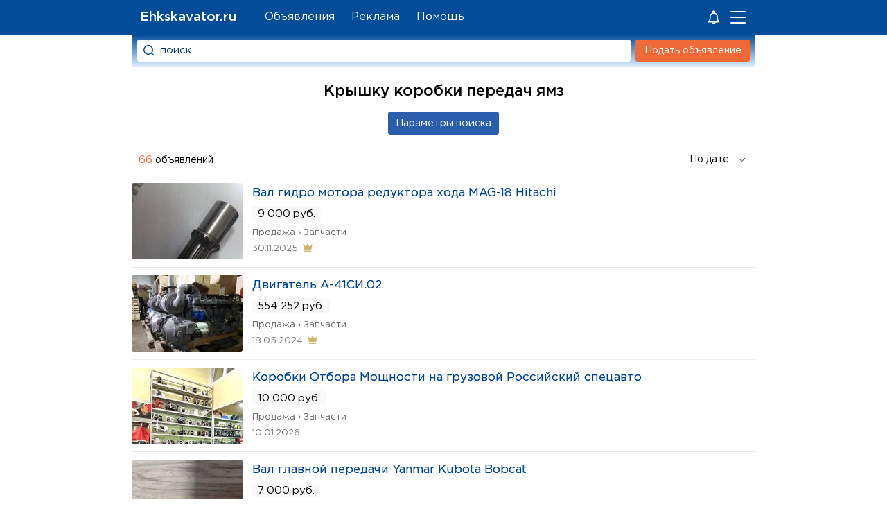

--- FILE ---
content_type: text/html; charset=UTF-8
request_url: https://ehkskavator.ru/%D0%9A%D1%80%D1%8B%D1%88%D0%BA%D1%83%20%D0%BA%D0%BE%D1%80%D0%BE%D0%B1%D0%BA%D0%B8%20%D0%BF%D0%B5%D1%80%D0%B5%D0%B4%D0%B0%D1%87%20%D1%8F%D0%BC%D0%B7/3/33
body_size: 7357
content:
<!DOCTYPE html>
<html lang="ru">
<head>
<title>Крышку коробки передач ямз</title>
<meta name='description' content='Крышку коробки передач ямз на Ehkskavator.ru'>
<meta name='keywords' content='Крышку коробки передач ямз, купить Крышку коробки передач ямз, Крышку коробки передач ямз бу, Крышку коробки передач ямз фото, Крышку коробки передач ямз цена'>
<link rel='icon' href='/favicon.ico' type='image/x-icon'>
<meta name='viewport' content='width=device-width, initial-scale=1.0'>
<meta http-equiv='Content-Type' content='text/html; charset=utf-8'>
<link rel='preload' as='font' type='font/woff2' crossorigin='anonymous' href='/templates/GPB.woff2'><link rel='preload' as='font' type='font/woff2' crossorigin='anonymous' href='/templates/GP.woff2'><link rel='preload' href='/templates/style.css?3.257' as='style'>
<link rel='stylesheet' type='text/css' href='/templates/style.css?3.257' />

<meta name="theme-color" content="#014d99">
<meta name="mailru-verification" content="bc8a0ec761a1c2d0" />
</head>
<body>
<div class="header_fon"></div>
<div class="content_page" id="content_page">
<div id="page">
<div class="header_logo"><div class="container_header_logo">
<a href="/" title="Ehkskavator.ru - сайт объявлений" class="h1_main">Ehkskavator.ru</a>
</div></div>
<div class='gorizontal_menu' id='block_menu_gorizontal'>
<ul class='ul_gt_menu'>
 <li class='mpage'><a href='/item' >Объявления</a></li>
 <li class='mpage'><a href='/ads' >Реклама</a></li>
 <li class='mpage'><a href='#' onclick='feedback();return(false);'>Помощь</a></li>
</ul>
</div><div class="short_menu">
<svg xmlns='http://www.w3.org/2000/svg' fill='#fff' width='24' height='24' viewBox='0 0 32 32'  style='margin-right:12px'><path d='M5.078 24.618C4.816 25.263 5.299 26 6 26h6.142c.447 1.721 2 3 3.858 3s3.411-1.279 3.858-3H26c.4 0 .774-.254.925-.624a1.013 1.013 0 0 0-.219-1.084A9.182 9.182 0 0 1 24 17.758V15c0-3.496-2.257-6.467-5.388-7.553.24-.431.388-.92.388-1.447 0-1.654-1.346-3-3-3s-3 1.346-3 3c0 .527.148 1.016.388 1.447C10.257 8.533 8 11.504 8 15v2.758a9.182 9.182 0 0 1-2.706 6.534.977.977 0 0 0-.216.326zM16 27a1.993 1.993 0 0 1-1.722-1h3.443A1.99 1.99 0 0 1 16 27zM15 6a1.001 1.001 0 1 1 1 1c-.551 0-1-.448-1-1zm1 3c3.309 0 6 2.691 6 6v2.758c0 2.256.66 4.41 1.889 6.242H8.111A11.156 11.156 0 0 0 10 17.758V15c0-3.309 2.691-6 6-6z' ></path><circle id='notify2' r='7' cx='25' cy='6' fill='#F06939' stroke='#014d99' stroke-width='3' style='display:none'></circle></svg><a class='enter_user_link'><svg id='qmenu' onclick='menu();' style='cursor:pointer' width='27' height='26'><g fill='#FFF' fill-rule='evenodd'><rect width='22' height='2' rx='1' y='5'></rect><rect y='13' width='22' height='2' rx='1'></rect><rect y='21' width='22' height='2' rx='1'></rect></g><circle id='notify' r='5' cx='20' cy='6' fill='#F06939' stroke='#014d99' stroke-width='2' style='display:none'></circle></svg></a></div>
<div class="header_site">
<div class="block_forma_search_light" id='block_light'>
<form class="forma_search_light" action="/search" method="GET">
<div class="block_pole_search_light">
<input id='qsrch' type="text" name="text_search" value="поиск" class="pole_text_search_light">
</div>
<div class="bl_bn_srch">
<input onclick="ym(12131053,'reachGoal','search')" value="" id="lp" type="submit" class="button_search_light">
</div>
</form>
</div>
<div class="block_button_add_item"  id='block_add_item'>
<a href="/additem" class="additem_img">Подать объявление</a>
</div>
</div>
<div id="content">
<div id="center"><h1 class="zagol_soder">Крышку коробки передач ямз</h1><div class="logo_site"><div style="text-align:justify; margin: 0px 15px 0px 270px; font-size:16px;height:80px;"><p>Крышку коробки передач ямз на Ehkskavator.ru — Цена, Технические характеристики, Фото. Чтобы купить Крышку коробки передач ямз бу и новые предложения среди объявлений: Продажа Крышку коробки передач ямз и другой спецтехники, разборка запчастей, оборудования, материалов и инструментов компаний и частных лиц, в вашем и других городах России!</p></div></div><form method='get' action='/search' name='form_search' onSubmit=''><div class='block_form_search_adv'><div class='bl_srch_adv'><div id='cl_srch' class='cl_srch'></div><input style='width:100%;' class='srch_adv' maxlength='60' id='del' type='text' name='text_search' onblur="if(this.value=='') this.value='Крышку коробки передач ямз';" value="Крышку коробки передач ямз"> </div><div class='bl_srch_adv'><select style='width:32%;' class='s_srch_adv' name='scat' onChange='select_category_search()'><option value='-1'>Категории</option><option value='1'>Аренда</option><option value='3'>Продажа</option><option value='19'>Прочее</option><option value='49'>Работа</option><option value='48'>Услуги</option></select><select style='width:64%;' class='s_srch_adv' name='spodcat' disabled='disabled' onChange='choose_podcategory_adv()'><option value='-1'>Подкатегории</option></select></div><div class='bl_srch_adv'><select style='width:28%;' class='s_srch_adv' name='s_adv_country' onChange='on_select_country_region_adv(this,"country");'><option value='-1'>Страна</option><option value='3159'>Россия</option><option value='248'>Беларусь</option><option value='1894'>Казахстан</option><option value='9908'>Украина</option></select><select style='width:33%;' class='s_srch_adv' name='s_adv_region' onChange='on_select_country_region_adv(this,"region");' disabled='disabled'><option value='-1'>Регион</option></select><select style='width:34%;' class='s_srch_adv' name='s_adv_city' disabled='disabled'><option value='-1'>Город</option></select></div><div class='bl_srch_adv'><input id='costfrom' class='s_srch_adv' name='costfrom'  type='text' maxlength='15' value='' placeholder='Цена от' style='float:left;width:48%;max-width:232px;padding-right:3px'><input id='costto' class='s_srch_adv' name='costto'  type='text' maxlength='15' value='' placeholder='до, руб.' style='width:48%;max-width:232px;padding-right:3px'></div></div><input id='go_srch' class='gosearch'  type='button' value='Параметры поиска'></form><br><span class='zagol_soder'> <span class='koladv'>66</span> объявлений</span><form class='formpodat' style=''><select onclick="ym(12131053,'reachGoal','sort')" onchange="self.location.href=this.form.menu.options[this.form.menu.selectedIndex].value;" name="menu" class='selectpodat'>
<option value=/search?text_search=%D0%9A%D1%80%D1%8B%D1%88%D0%BA%D1%83+%D0%BA%D0%BE%D1%80%D0%BE%D0%B1%D0%BA%D0%B8+%D0%BF%D0%B5%D1%80%D0%B5%D0%B4%D0%B0%D1%87+%D1%8F%D0%BC%D0%B7&spage=1&scat=3&spodcat=33&s_adv_country=3159>По дате</option>
<option  value=/search?text_search=%D0%9A%D1%80%D1%8B%D1%88%D0%BA%D1%83+%D0%BA%D0%BE%D1%80%D0%BE%D0%B1%D0%BA%D0%B8+%D0%BF%D0%B5%D1%80%D0%B5%D0%B4%D0%B0%D1%87+%D1%8F%D0%BC%D0%B7&spage=1&scat=3&spodcat=33&s_adv_country=3159&cost=1>Дешевле&nbsp;</option>
<option  value=/search?text_search=%D0%9A%D1%80%D1%8B%D1%88%D0%BA%D1%83+%D0%BA%D0%BE%D1%80%D0%BE%D0%B1%D0%BA%D0%B8+%D0%BF%D0%B5%D1%80%D0%B5%D0%B4%D0%B0%D1%87+%D1%8F%D0%BC%D0%B7&spage=1&scat=3&spodcat=33&s_adv_country=3159&cost=2>Дороже</option>
</select></form>

<script type='text/javascript'>
 mas_podcat_search=[  { id_category:'100',n_category:'3',name:'Авиатехника' } , { id_category:'84',n_category:'3',name:'Автобусы' } , { id_category:'85',n_category:'1',name:'Автобусы' } , { id_category:'95',n_category:'3',name:'Автодома' } , { id_category:'96',n_category:'1',name:'Автодома' } , { id_category:'86',n_category:'3',name:'Автомобили' } , { id_category:'87',n_category:'1',name:'Автомобили' } , { id_category:'88',n_category:'48',name:'Автомобили' } , { id_category:'76',n_category:'1',name:'Автоцистерны' } , { id_category:'77',n_category:'3',name:'Автоцистерны' } , { id_category:'26',n_category:'1',name:'Бетонное оборудование' } , { id_category:'28',n_category:'3',name:'Бетонное оборудование' } , { id_category:'6',n_category:'1',name:'Бульдозеры' } , { id_category:'18',n_category:'3',name:'Бульдозеры' } , { id_category:'71',n_category:'1',name:'Буровое оборудование' } , { id_category:'70',n_category:'3',name:'Буровое оборудование' } , { id_category:'50',n_category:'49',name:'Вакансии' } , { id_category:'89',n_category:'3',name:'Водный транспорт' } , { id_category:'90',n_category:'1',name:'Водный транспорт' } , { id_category:'91',n_category:'48',name:'Водный транспорт' } , { id_category:'62',n_category:'3',name:'Грузовые автомобили' } , { id_category:'63',n_category:'1',name:'Грузовые автомобили' } , { id_category:'58',n_category:'3',name:'Дорожная техника' } , { id_category:'59',n_category:'1',name:'Дорожная техника' } , { id_category:'20',n_category:'1',name:'другое' } , { id_category:'22',n_category:'3',name:'другое' } , { id_category:'23',n_category:'19',name:'другое' } , { id_category:'101',n_category:'3',name:'Железнодорожный транспорт' } , { id_category:'33',n_category:'3',name:'Запчасти' } , { id_category:'43',n_category:'3',name:'Инструменты' } , { id_category:'60',n_category:'3',name:'Карьерная техника' } , { id_category:'61',n_category:'1',name:'Карьерная техника' } , { id_category:'66',n_category:'3',name:'Коммунальная техника' } , { id_category:'67',n_category:'1',name:'Коммунальная техника' } , { id_category:'34',n_category:'2',name:'Куплю' } , { id_category:'79',n_category:'3',name:'Лесная техника' } , { id_category:'78',n_category:'1',name:'Лесная техника' } , { id_category:'41',n_category:'3',name:'Материалы' } , { id_category:'92',n_category:'3',name:'Мототехника' } , { id_category:'98',n_category:'1',name:'Мототехника' } , { id_category:'93',n_category:'3',name:'Недвижимость' } , { id_category:'94',n_category:'1',name:'Недвижимость' } , { id_category:'29',n_category:'1',name:'Оборудование' } , { id_category:'31',n_category:'3',name:'Оборудование' } , { id_category:'97',n_category:'3',name:'Оборудование для бизнеса' } , { id_category:'99',n_category:'1',name:'Оборудование для бизнеса' } , { id_category:'5',n_category:'1',name:'Погрузчики' } , { id_category:'17',n_category:'3',name:'Погрузчики' } , { id_category:'68',n_category:'3',name:'Подъёмная техника' } , { id_category:'69',n_category:'1',name:'Подъёмная техника' } , { id_category:'51',n_category:'48',name:'Предложение услуг' } , { id_category:'75',n_category:'1',name:'Прицепы, полуприцепы' } , { id_category:'74',n_category:'3',name:'Прицепы, полуприцепы' } , { id_category:'72',n_category:'3',name:'Сваебойная техника' } , { id_category:'73',n_category:'1',name:'Сваебойная техника' } , { id_category:'82',n_category:'3',name:'Сельхозтехника' } , { id_category:'83',n_category:'1',name:'Сельхозтехника' } , { id_category:'80',n_category:'1',name:'Складская техника' } , { id_category:'81',n_category:'3',name:'Складская техника' } , { id_category:'45',n_category:'3',name:'Тракторы' } , { id_category:'47',n_category:'1',name:'Тракторы' } , { id_category:'52',n_category:'3',name:'Уборочная техника' } , { id_category:'53',n_category:'1',name:'Уборочная техника' } , { id_category:'54',n_category:'3',name:'Эвакуаторы' } , { id_category:'55',n_category:'1',name:'Эвакуаторы' } , { id_category:'4',n_category:'1',name:'Экскаваторы' } , { id_category:'16',n_category:'3',name:'Экскаваторы' } , { id_category:'10',n_category:'1',name:'Экскаваторы-погрузчики' } , { id_category:'12',n_category:'3',name:'Экскаваторы-погрузчики' } ];
cat_search=3;
podcat_search=33;

adv_country_search=3159;
adv_region_search=0;
adv_city_search=0;
mas_region_search=[ [4312,'Московская обл.'] , [4925,'Ленинградская обл.'] , [1998532,'Адыгея'] , [3160,'Алтайский край'] , [3223,'Амурская обл.'] , [3251,'Архангельская обл.'] , [3282,'Астраханская обл.'] , [3296,'Башкортостан(Башкирия)'] , [3352,'Белгородская обл.'] , [3371,'Брянская обл.'] , [3407,'Бурятия'] , [3437,'Владимирская обл.'] , [3468,'Волгоградская обл.'] , [3503,'Вологодская обл.'] , [3529,'Воронежская обл.'] , [3630,'Дагестан'] , [3673,'Еврейская обл.'] , [3675,'Ивановская обл.'] , [3703,'Иркутская обл.'] , [3751,'Кабардино-Балкария'] , [3761,'Калининградская обл.'] , [3827,'Калмыкия'] , [3841,'Калужская обл.'] , [3872,'Камчатская обл.'] , [3892,'Карелия'] , [3921,'Кемеровская обл.'] , [3952,'Кировская обл.'] , [3994,'Коми'] , [4026,'Костромская обл.'] , [4052,'Краснодарский край'] , [4105,'Красноярский край'] , [4176,'Курганская обл.'] , [4198,'Курская обл.'] , [4227,'Липецкая обл.'] , [4243,'Магаданская обл.'] , [4270,'Марий Эл'] , [4287,'Мордовия'] , [4481,'Мурманская обл.'] , [3563,'Нижегородская обл.'] , [4503,'Новгородская обл.'] , [4528,'Новосибирская обл.'] , [4561,'Омская обл.'] , [4593,'Оренбургская обл.'] , [4633,'Орловская обл.'] , [4657,'Пензенская обл.'] , [4689,'Пермская обл.'] , [4734,'Приморский край'] , [4773,'Псковская обл.'] , [10227,'Республика Крым'] , [4800,'Ростовская обл.'] , [4861,'Рязанская обл.'] , [4891,'Самарская обл.'] , [4969,'Саратовская обл.'] , [5011,'Саха (Якутия)'] , [5052,'Сахалин'] , [5080,'Свердловская обл.'] , [5151,'Северная Осетия'] , [5161,'Смоленская обл.'] , [5191,'Ставропольский край'] , [5225,'Тамбовская обл.'] , [5246,'Татарстан'] , [3784,'Тверская обл.'] , [5291,'Томская обл.'] , [5312,'Тува (Тувинская Респ.)'] , [5326,'Тульская обл.'] , [5356,'Тюменская обл.'] , [5404,'Удмуртия'] , [5432,'Ульяновская обл.'] , [5458,'Уральская обл.'] , [5473,'Хабаровский край'] , [2316497,'Хакасия'] , [2499002,'Ханты-Мансийский АО'] , [5507,'Челябинская обл.'] , [5543,'Чечено-Ингушетия'] , [5555,'Читинская обл.'] , [5600,'Чувашия'] , [2415585,'Чукотский АО'] , [5019394,'Ямало-Ненецкий АО'] , [5625,'Ярославская обл.']];
mas_city_search=[];
 
</script><table class='tab_info_advert' cellspacing='0' cellpadding='0'>
<tr><td class='td_image' ><a class='image-item' href='/item/1060509'  title='Вал гидро мотора редуктора хода MAG-18 Hitachi'><img src='/uploads/images/a62dnesdoc1e89q2gh6zhnx7vcepw21f.jpg' alt='Вал гидро мотора редуктора хода MAG-18 Hitachi'></a></td><td class='td_info_adv' ><a class='block_name_advert' href='/item/1060509'  title='Вал гидро мотора редуктора хода MAG-18 Hitachi'>Вал гидро мотора редуктора хода MAG-18 Hitachi</a><div class='block_cost_advert'>9 000 руб.</div><a class='td_name_category' href='/Объявления/Продажа/Запчасти'>Продажа › Запчасти</a><div class='block_putdata_advert'>30.11.2025</div><div class='block_pay_advert'><span class='vipicon' title='Премиум объявление'></span></div></tr>
<tr><td class='td_image' ><a class='image-item' href='/item/993262'  title='Двигатель А-41СИ.02'><img src='/uploads/images/w7igmapkvxxokt4gatzof5rxfjwbivhc.jpg' alt='Двигатель А-41СИ.02'></a></td><td class='td_info_adv' ><a class='block_name_advert' href='/item/993262'  title='Двигатель А-41СИ.02'>Двигатель А-41СИ.02</a><div class='block_cost_advert'>554 252 руб.</div><a class='td_name_category' href='/Объявления/Продажа/Запчасти'>Продажа › Запчасти</a><div class='block_putdata_advert'>18.05.2024</div><div class='block_pay_advert'><span class='vipicon' title='Премиум объявление'></span></div></tr>
<tr><td class='td_image' ><a class='image-item' href='/item/1060995'  title='Коробки Отбора Мощности на грузовой Российский спецавто'><img src='/uploads/images/hq1zkgoiapaf7prhkn03g8uhyfcmnhd1.jpeg' alt='Коробки Отбора Мощности на грузовой Российский спецавто'></a></td><td class='td_info_adv' ><a class='block_name_advert' href='/item/1060995'  title='Коробки Отбора Мощности на грузовой Российский спецавто'>Коробки Отбора Мощности на грузовой Российский спецавто</a><div class='block_cost_advert'>10 000 руб.</div><a class='td_name_category' href='/Объявления/Продажа/Запчасти'>Продажа › Запчасти</a><div class='block_putdata_advert'>10.01.2026</div><div class='block_pay_advert'></div></tr>
<tr><td class='td_image' ><a class='image-item' href='/item/1060914'  title='Вал главной передачи Yanmar Kubota Bobcat'><img src='/uploads/images/upmzktugjquzrw2lfjwldrbffdzt51l9.jpg' alt='Вал главной передачи Yanmar Kubota Bobcat'></a></td><td class='td_info_adv' ><a class='block_name_advert' href='/item/1060914'  title='Вал главной передачи Yanmar Kubota Bobcat'>Вал главной передачи Yanmar Kubota Bobcat</a><div class='block_cost_advert'>7 000 руб.</div><a class='td_name_category' href='/Объявления/Продажа/Запчасти'>Продажа › Запчасти</a><div class='block_putdata_advert'>25.12.2025</div><div class='block_pay_advert'></div></tr>
<tr><td class='td_image' ><a class='image-item' href='/item/1060510'  title='Гидромотор хода, Бортовая передача MAG-18v, Kubota ,YAN'><img src='/uploads/images/lk1m1d93kq6xtvgbhhedyxuizt66jo82.jpg' alt='Гидромотор хода, Бортовая передача MAG-18v, Kubota ,YAN'></a></td><td class='td_info_adv' ><a class='block_name_advert' href='/item/1060510'  title='Гидромотор хода, Бортовая передача MAG-18v, Kubota ,YAN'>Гидромотор хода, Бортовая передача MAG-18v, Kubota ,YAN</a><div class='block_cost_advert'>99 000 руб.</div><a class='td_name_category' href='/Объявления/Продажа/Запчасти'>Продажа › Запчасти</a><div class='block_putdata_advert'>30.11.2025</div><div class='block_pay_advert'></div></tr>
<tr><td class='td_image' ><a class='image-item' href='/item/1060059'  title='Водило планетарной передачи боротого редуктора хода мин'><img src='/uploads/images/e4cdvhfugpd7wrtzbxmoabohpbnlxhnp.jpeg' alt='Водило планетарной передачи боротого редуктора хода мин'></a></td><td class='td_info_adv' ><a class='block_name_advert' href='/item/1060059'  title='Водило планетарной передачи боротого редуктора хода мин'>Водило планетарной передачи боротого редуктора хода мин</a><div class='block_cost_advert'>10 000 руб.</div><a class='td_name_category' href='/Объявления/Продажа/Запчасти'>Продажа › Запчасти</a><div class='block_putdata_advert'>01.11.2025</div><div class='block_pay_advert'></div></tr>
<tr><td class='td_image' ><a class='image-item' href='/item/1060053'  title='Шестерня планетарной передачи бортового редуктора хода'><img src='/uploads/images/dgdn01mh4yozkwctnq0it0mvfzuldfcl.jpeg' alt='Шестерня планетарной передачи бортового редуктора хода'></a></td><td class='td_info_adv' ><a class='block_name_advert' href='/item/1060053'  title='Шестерня планетарной передачи бортового редуктора хода'>Шестерня планетарной передачи бортового редуктора хода</a><div class='block_cost_advert'>5 000 руб.</div><a class='td_name_category' href='/Объявления/Продажа/Запчасти'>Продажа › Запчасти</a><div class='block_putdata_advert'>31.10.2025</div><div class='block_pay_advert'></div></tr>
<tr><td class='td_image' ><a class='image-item' href='/item/1058846'  title='Коробка передач КПП 239-1702015 с КОМ и НШ'><img src='/uploads/images/tacs3ih1poqtjg6kdnptoqphuavwdumf.jpeg' alt='Коробка передач КПП 239-1702015 с КОМ и НШ'></a></td><td class='td_info_adv' ><a class='block_name_advert' href='/item/1058846'  title='Коробка передач КПП 239-1702015 с КОМ и НШ'>Коробка передач КПП 239-1702015 с КОМ и НШ</a><div class='block_cost_advert'>260 000 руб.</div><a class='td_name_category' href='/Объявления/Продажа/Запчасти'>Продажа › Запчасти</a><div class='block_putdata_advert'>07.09.2025</div><div class='block_pay_advert'></div></tr>
<tr><td class='td_image' ><a class='image-item' href='/item/1057810'  title='АКПП HZ6001 БЕЗ ГТР С Повышающей Передачей HZM ZL30'><img src='/uploads/images/w0ebd1octjvhzhjaaeffwdjyxejmvne4.jpg' alt='АКПП HZ6001 БЕЗ ГТР С Повышающей Передачей HZM ZL30'></a></td><td class='td_info_adv' ><a class='block_name_advert' href='/item/1057810'  title='АКПП HZ6001 БЕЗ ГТР С Повышающей Передачей HZM ZL30'>АКПП HZ6001 БЕЗ ГТР С Повышающей Передачей HZM ZL30</a><div class='block_cost_advert'>160 000 руб.</div><a class='td_name_category' href='/Объявления/Продажа/Запчасти'>Продажа › Запчасти</a><div class='block_putdata_advert'>15.08.2025</div><div class='block_pay_advert'></div></tr>
<tr><td class='td_image' ><a class='image-item' href='/item/1036160'  title='Мини экскаватор mitsubishi mm бортовая передача'><img src='/uploads/images/k8mtgmuz6i1narn5fekj2qw57fxxl3fx.jpg' alt='Мини экскаватор mitsubishi mm бортовая передача'></a></td><td class='td_info_adv' ><a class='block_name_advert' href='/item/1036160'  title='Мини экскаватор mitsubishi mm бортовая передача'>Мини экскаватор mitsubishi mm бортовая передача</a><div class='block_cost_advert'>98 000 руб.</div><a class='td_name_category' href='/Объявления/Продажа/Запчасти'>Продажа › Запчасти</a><div class='block_putdata_advert'>21.05.2024</div><div class='block_pay_advert'></div></tr>
<tr><td class='td_image' ><a class='image-item' href='/item/1055776'  title='Двигатель ZHAG14-3 для механической коробки ZL20'><img src='/uploads/images/y9pyfldzzhacyil2gpj14548lkf1rccn.jpg' alt='Двигатель ZHAG14-3 для механической коробки ZL20'></a></td><td class='td_info_adv' ><a class='block_name_advert' href='/item/1055776'  title='Двигатель ZHAG14-3 для механической коробки ZL20'>Двигатель ZHAG14-3 для механической коробки ZL20</a><div class='block_cost_advert'>270 000 руб.</div><a class='td_name_category' href='/Объявления/Продажа/Запчасти'>Продажа › Запчасти</a><div class='block_putdata_advert'>14.02.2025</div><div class='block_pay_advert'></div></tr>
<tr><td class='td_image' ><a class='image-item' href='/item/1055629'  title='Коробка переключения передач 9JS135A'><img src='/uploads/images/yqhptwiasim4zqnslotqjtjycx8kuetu.jpg' alt='Коробка переключения передач 9JS135A'></a></td><td class='td_info_adv' ><a class='block_name_advert' href='/item/1055629'  title='Коробка переключения передач 9JS135A'>Коробка переключения передач 9JS135A</a><div class='block_cost_advert'>346 000 руб.</div><a class='td_name_category' href='/Объявления/Продажа/Запчасти'>Продажа › Запчасти</a><div class='block_putdata_advert'>14.01.2025</div><div class='block_pay_advert'></div></tr>
<tr><td class='td_image' ><a class='image-item' href='/item/1055354'  title='Шестерня редуктор передачи Kubota KX61 KX61-3 U25'><img src='/uploads/images/sns3mozulmlwy8qgcojqhjmeby3vlquk.jpg' alt='Шестерня редуктор передачи Kubota KX61 KX61-3 U25'></a></td><td class='td_info_adv' ><a class='block_name_advert' href='/item/1055354'  title='Шестерня редуктор передачи Kubota KX61 KX61-3 U25'>Шестерня редуктор передачи Kubota KX61 KX61-3 U25</a><div class='block_cost_advert'>15 000 руб.</div><a class='td_name_category' href='/Объявления/Продажа/Запчасти'>Продажа › Запчасти</a><div class='block_putdata_advert'>05.12.2024</div><div class='block_pay_advert'></div></tr>
<tr><td class='td_image' style='border-bottom:1px solid #EBEBEB'><a class='image-item' href='/item/1055040'  title='Коробки раздаточные (раздатка) ЗИЛ-131'><img src='/uploads/images/oqy1u5z9d256tgdbg9foswtpmolzkb0h.jpg' alt='Коробки раздаточные (раздатка) ЗИЛ-131'></a></td><td class='td_info_adv' style='border-bottom:1px solid #EBEBEB'><a class='block_name_advert' href='/item/1055040'  title='Коробки раздаточные (раздатка) ЗИЛ-131'>Коробки раздаточные (раздатка) ЗИЛ-131</a><div class='block_cost_advert'>40 000 руб.</div><a class='td_name_category' href='/Объявления/Продажа/Запчасти'>Продажа › Запчасти</a><div class='block_putdata_advert'>29.10.2024</div><div class='block_pay_advert'></div></tr></table><div id='yandex8' style='margin-top: 6px;max-height:70vh'></div><div id="yandex3" style="margin-top: 12px;max-height:499px"></div><div class='nav_page'> <a class='next_but' href='/search?text_search=%D0%BA%D1%80%D1%8B%D1%88%D0%BA%D1%83+%D0%BA%D0%BE%D1%80%D0%BE%D0%B1%D0%BA%D0%B8+%D0%BF%D0%B5%D1%80%D0%B5%D0%B4%D0%B0%D1%87+%D1%8F%D0%BC%D0%B7&spage=2&scat=3&spodcat=33&s_adv_country=3159'><span>Дальше</span></a> <span class='f_page'>1</span>  <a class='n_page' href='/search?text_search=%D0%BA%D1%80%D1%8B%D1%88%D0%BA%D1%83+%D0%BA%D0%BE%D1%80%D0%BE%D0%B1%D0%BA%D0%B8+%D0%BF%D0%B5%D1%80%D0%B5%D0%B4%D0%B0%D1%87+%D1%8F%D0%BC%D0%B7&spage=2&scat=3&spodcat=33&s_adv_country=3159' ><span>2</span></a>  <a class='n_page' href='/search?text_search=%D0%BA%D1%80%D1%8B%D1%88%D0%BA%D1%83+%D0%BA%D0%BE%D1%80%D0%BE%D0%B1%D0%BA%D0%B8+%D0%BF%D0%B5%D1%80%D0%B5%D0%B4%D0%B0%D1%87+%D1%8F%D0%BC%D0%B7&spage=3&scat=3&spodcat=33&s_adv_country=3159' ><span>3</span></a>  <a class='n_page' href='/search?text_search=%D0%BA%D1%80%D1%8B%D1%88%D0%BA%D1%83+%D0%BA%D0%BE%D1%80%D0%BE%D0%B1%D0%BA%D0%B8+%D0%BF%D0%B5%D1%80%D0%B5%D0%B4%D0%B0%D1%87+%D1%8F%D0%BC%D0%B7&spage=6&scat=3&spodcat=33&s_adv_country=3159' ><span>6</span></a> </div></div>
</div>
</div>

<div id="left">
<div id="luft">

<!-- Yandex.RTB -->
<script>window.yaContextCb=window.yaContextCb||[]</script>
<script src='https://yandex.ru/ads/system/context.js' async></script>
<script type='text/javascript'>
var width=document.documentElement.clientWidth;
if (width > 632){
	window.yaContextCb.push(()=>{
  Ya.Context.AdvManager.render({
    renderTo: 'yandex3',
    blockId: 'R-A-139798-1'
  })
});	
	window.yaContextCb.push(()=>{
  Ya.Context.AdvManager.render({
    renderTo: 'yandex15',
    blockId: 'R-A-139798-15'
  })
});	
}
else{
	window.yaContextCb.push(()=>{
  Ya.Context.AdvManager.render({
    renderTo: 'yandex8',
    blockId: 'R-A-139798-7'
  })
});	
	window.yaContextCb.push(()=>{
  Ya.Context.AdvManager.render({
    renderTo: 'yandex14',
    blockId: 'R-A-139798-14'
  })
});	
}
</script>
</div>
</div>
</div>
<div id="footer" class="footer"><div class="footer_bl">
<div class="footer_bl_l">
<span class='footer_n'>Ehkskavator.ru</span> © 2012-2025<br><span class='no-respon'>Администрация сайта не несет ответственности<br> за содержимое объявлений.</span>
</div>
 <div class='soc_footer' onclick="ym(12131053,'reachGoal','vk')"><a class='vk_ico' href='/site/vk.com/ehkskavator' target='_blank'></a> <a  class='tg_ico' href='/site/t.me/ehkskavator' target='_blank'></a> <a class='fb_ico' href='/site/facebook.com/ehkskavator' target='_blank'></a></div><div class='liveinternet'>
<!-- Yandex.Metrika informer --> <a href='https://metrika.yandex.ru/stat/?id=12131053&amp;from=informer' target='_blank' rel='nofollow'><img src='https://informer.yandex.ru/informer/12131053/1_0_FFFFFFFF_EFEFEFFF_0_pageviews' style='width:80px; height:15px; border:0;' alt='Площадка объявлений' title='Ehkskavator.ru - Объявления о продаже транспорта и оборудования' /></a> <!-- /Yandex.Metrika informer --> <!-- Yandex.Metrika counter --> <script type='text/javascript' > (function(m,e,t,r,i,k,a){m[i]=m[i]||function(){(m[i].a=m[i].a||[]).push(arguments)}; m[i].l=1*new Date();k=e.createElement(t),a=e.getElementsByTagName(t)[0],k.async=1,k.src=r,a.parentNode.insertBefore(k,a)}) (window, document, 'script', 'https://mc.yandex.ru/metrika/tag.js', 'ym'); ym(12131053, 'init', { clickmap:true, trackLinks:true, accurateTrackBounce:true }); </script> <noscript><div><img src='https://mc.yandex.ru/watch/12131053' style='position:absolute; left:-9999px;' alt='' /></div></noscript> <!-- /Yandex.Metrika counter -->
</div></div></div>
<script type='text/javascript' src='/script/jquery-2.1.1.min.js?1.2'></script>
<script type="text/javascript" src="/allinclude/allpopup.js?3.99"></script><script type="text/javascript" src="/allinclude/js_photogallery_swipe.js?3.5"></script><script type="text/javascript" src="/moduls/doska/include/js_search.js?1.7"></script></body>
</html>

--- FILE ---
content_type: image/svg+xml
request_url: https://ehkskavator.ru/images/arrow_down.svg
body_size: 412
content:
<svg width="22" height="22" fill="none" xmlns="http://www.w3.org/2000/svg"><mask id="a" maskUnits="userSpaceOnUse" x="9" y="8" width="12" height="6"><path fill-rule="evenodd" clip-rule="evenodd" d="M14.929 12.524l4.297-4.298a.59.59 0 11.834.833l-4.715 4.715a.59.59 0 01-.833 0L9.798 9.059a.59.59 0 11.833-.833l4.298 4.298z" fill="#A3A3A3"/></mask><g mask="url(#a)"><path fill="#000" d="M0 0h22v22H0z"/></g></svg>

--- FILE ---
content_type: image/svg+xml
request_url: https://ehkskavator.ru/images/prem_c.svg
body_size: 197
content:
<svg xmlns='http://www.w3.org/2000/svg' viewBox='0 0 24 24'> <path fill='#cdb56e' d='M5 16L3 5L8.5 10L12 4L15.5 10L21 5L19 16H5M19 19C19 19.6 18.6 20 18 20H6C5.4 20 5 19.6 5 19V18H19V19Z' /> </svg>